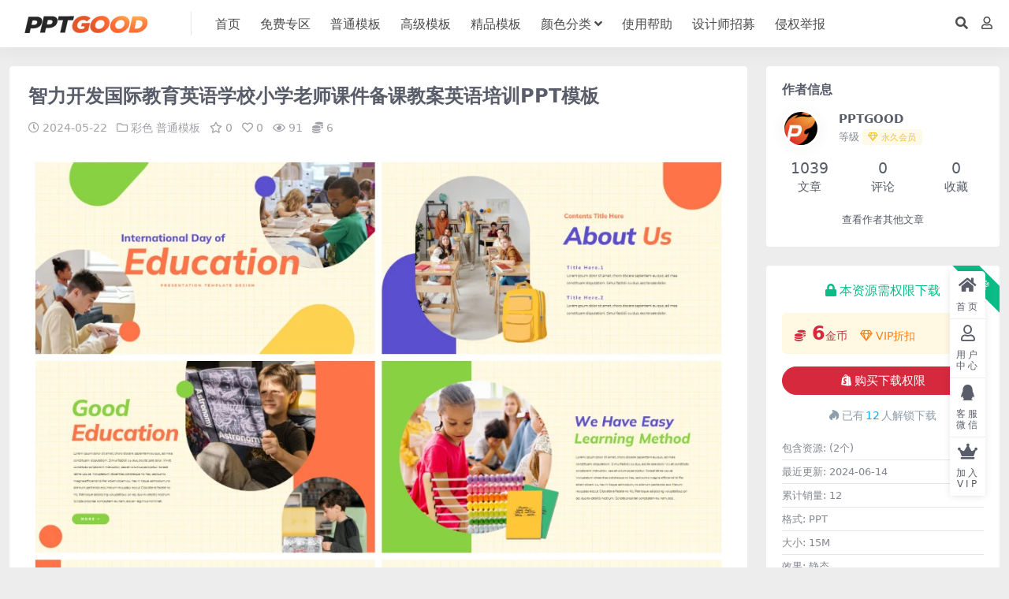

--- FILE ---
content_type: text/html; charset=UTF-8
request_url: https://www.pptgood.com/%E6%99%BA%E5%8A%9B%E5%BC%80%E5%8F%91%E5%9B%BD%E9%99%85%E6%95%99%E8%82%B2%E8%8B%B1%E8%AF%AD%E5%AD%A6%E6%A0%A1%E5%B0%8F%E5%AD%A6%E8%80%81%E5%B8%88%E8%AF%BE%E4%BB%B6%E5%A4%87%E8%AF%BE%E6%95%99%E6%A1%88/
body_size: 9648
content:
<!DOCTYPE html>
<html lang="zh-CN" data-bs-theme="light">
<head>
	<meta http-equiv="Content-Type" content="text/html; charset=UTF-8">
	<meta name="viewport" content="width=device-width, initial-scale=1, minimum-scale=1, maximum-scale=1">
	<link rel="profile" href="https://gmpg.org/xfn/11">
	<title>智力开发国际教育英语学校小学老师课件备课教案英语培训PPT模板-PPTGOOD原创PPT模板</title>
<meta name='robots' content='max-image-preview:large' />
<meta name="keywords" content="彩色,普通模板,">
<link href="https://www.pptgood.com/wp-content/uploads/2024/03/64X64.png" rel="icon">
<link rel='stylesheet' id='csf-fa5-css' href='https://www.pptgood.com/wp-content/themes/ripro-v5/assets/css/font-awesome/css/all.min.css?ver=5.15.4' media='all' />
<link rel='stylesheet' id='csf-fa5-v4-shims-css' href='https://www.pptgood.com/wp-content/themes/ripro-v5/assets/css/font-awesome/css/v4-shims.min.css?ver=5.15.4' media='all' />
<link rel='stylesheet' id='main-css' href='https://www.pptgood.com/wp-content/themes/ripro-v5/assets/css/main.min.css?ver=7.0' media='all' />
<script src="https://www.pptgood.com/wp-content/themes/ripro-v5/assets/js/jquery.min.js?ver=3.6.0" id="jquery-js"></script>
<link rel="canonical" href="https://www.pptgood.com/%e6%99%ba%e5%8a%9b%e5%bc%80%e5%8f%91%e5%9b%bd%e9%99%85%e6%95%99%e8%82%b2%e8%8b%b1%e8%af%ad%e5%ad%a6%e6%a0%a1%e5%b0%8f%e5%ad%a6%e8%80%81%e5%b8%88%e8%af%be%e4%bb%b6%e5%a4%87%e8%af%be%e6%95%99%e6%a1%88/" />
<link rel='shortlink' href='https://www.pptgood.com/?p=6528' />
<style type="text/css">
@media (min-width: 1200px){ .container-xl, .container-lg, .container-md, .container-sm, .container { max-width: 1440px; } }body{background-color: #ededed;}
.site-header{background-color:#ffffff;}
.navbar .nav-list .sub-menu:before{border-bottom-color:;}

</style><style type="text/css">.heading{width:6金币;}.heading{width:1.N折;}.heading{width:12个;}</style><link rel="icon" href="https://www.pptgood.com/wp-content/uploads/2024/04/512.jpg" sizes="32x32" />
<link rel="icon" href="https://www.pptgood.com/wp-content/uploads/2024/04/512.jpg" sizes="192x192" />
<link rel="apple-touch-icon" href="https://www.pptgood.com/wp-content/uploads/2024/04/512.jpg" />
<meta name="msapplication-TileImage" content="https://www.pptgood.com/wp-content/uploads/2024/04/512.jpg" />
</head>

<body class="post-template-default single single-post postid-6528 single-format-standard">


<header class="site-header">

    <div class="container"> <!-- container-fluid px-lg-5 -->
	    <div class="navbar">
	      <!-- logo -->
	      <div class="logo-wrapper">
<a rel="nofollow noopener noreferrer" href="https://www.pptgood.com/"><img class="logo regular" data-light="https://www.pptgood.com/wp-content/uploads/2024/03/logo-1-3.png" data-dark="https://www.pptgood.com/wp-content/themes/ripro-v5/assets/img/logo-dark.png" src="https://www.pptgood.com/wp-content/uploads/2024/03/logo-1-3.png" alt="PPTGOOD原创PPT模板"></a></div>

	      <div class="sep"></div>
	      
	      <nav class="main-menu d-none d-lg-block">
	        <ul id="header-navbar" class="nav-list"><li class="menu-item"><a href="https://www.pptgood.com/">首页</a></li>
<li class="menu-item"><a href="https://www.pptgood.com/category/%e5%85%8d%e8%b4%b9%e4%b8%93%e5%8c%ba/">免费专区</a></li>
<li class="menu-item"><a href="https://www.pptgood.com/category/%e6%99%ae%e9%80%9a%e6%a8%a1%e6%9d%bf/">普通模板</a></li>
<li class="menu-item"><a href="https://www.pptgood.com/category/%e9%ab%98%e7%ba%a7%e6%a8%a1%e6%9d%bf/">高级模板</a></li>
<li class="menu-item"><a href="https://www.pptgood.com/category/vip%e6%a8%a1%e6%9d%bf/">精品模板</a></li>
<li class="menu-item menu-item-has-children"><a href="https://www.pptgood.com/category/%e9%a2%9c%e8%89%b2/">颜色分类</a>
<ul class="sub-menu">
	<li class="menu-item"><a href="https://www.pptgood.com/category/%e7%ba%a2%e8%89%b2/">红色</a></li>
	<li class="menu-item"><a href="https://www.pptgood.com/category/%e8%93%9d%e8%89%b2/">蓝色</a></li>
	<li class="menu-item"><a href="https://www.pptgood.com/category/%e9%bb%84%e8%89%b2-%e6%a9%99%e8%89%b2/">黄色/橙色</a></li>
	<li class="menu-item"><a href="https://www.pptgood.com/category/%e7%bb%bf%e8%89%b2/">绿色</a></li>
	<li class="menu-item"><a href="https://www.pptgood.com/category/%e8%a4%90%e8%89%b2/">褐色</a></li>
	<li class="menu-item"><a href="https://www.pptgood.com/category/%e7%b4%ab%e8%89%b2/">紫色</a></li>
	<li class="menu-item"><a href="https://www.pptgood.com/category/%e9%bb%91%e7%99%bd/">黑白</a></li>
</ul>
</li>
<li class="menu-item"><a href="https://www.pptgood.com/category/%e4%bd%bf%e7%94%a8%e5%b8%ae%e5%8a%a9/">使用帮助</a></li>
<li class="menu-item"><a href="https://www.pptgood.com/joinus/">设计师招募</a></li>
<li class="menu-item"><a href="https://www.pptgood.com/original/">侵权举报</a></li>
</ul>	      </nav>
	      
	      <div class="actions">
	        


	<span class="action-btn toggle-search" rel="nofollow noopener noreferrer" title="站内搜索"><i class="fas fa-search"></i></span>




	<a class="action-btn login-btn btn-sm btn" rel="nofollow noopener noreferrer" href="https://www.pptgood.com/login?redirect_to=https%3A%2F%2Fwww.pptgood.com%2F%25E6%2599%25BA%25E5%258A%259B%25E5%25BC%2580%25E5%258F%2591%25E5%259B%25BD%25E9%2599%2585%25E6%2595%2599%25E8%2582%25B2%25E8%258B%25B1%25E8%25AF%25AD%25E5%25AD%25A6%25E6%25A0%25A1%25E5%25B0%258F%25E5%25AD%25A6%25E8%2580%2581%25E5%25B8%2588%25E8%25AF%25BE%25E4%25BB%25B6%25E5%25A4%2587%25E8%25AF%25BE%25E6%2595%2599%25E6%25A1%2588%2F"><i class="far fa-user me-1"></i></a>


	        <div class="burger d-flex d-lg-none"><i class="fas fa-bars"></i></div>
	      </div>

	      	      <div class="navbar-search">
<div class="search-form">
    <form method="get" action="https://www.pptgood.com/">
                    <div class="search-select">
                <select  name='cat' id='cat-search-select-8' class='form-select'>
	<option value=''>全站</option>
	<option class="level-0" value="58">高级模板</option>
	<option class="level-0" value="57">使用帮助</option>
	<option class="level-0" value="56">设计师招募</option>
	<option class="level-0" value="55">彩色</option>
	<option class="level-0" value="50">紫色</option>
	<option class="level-0" value="49">褐色</option>
	<option class="level-0" value="48">绿色</option>
	<option class="level-0" value="47">蓝色</option>
	<option class="level-0" value="46">黑白</option>
	<option class="level-0" value="45">黄色/橙色</option>
	<option class="level-0" value="44">红色</option>
	<option class="level-0" value="43">简约极简</option>
	<option class="level-0" value="42">麦肯锡风格</option>
	<option class="level-0" value="41">3D立体</option>
	<option class="level-0" value="34">颜色分类</option>
	<option class="level-0" value="31">普通模板</option>
	<option class="level-0" value="22">精品模板</option>
	<option class="level-0" value="4">免费专区</option>
	<option class="level-0" value="3">逻辑图表</option>
</select>
            </div>
        
        <div class="search-fields">
          <input type="text" class="" placeholder="输入关键词 回车..." autocomplete="off" value="" name="s" required="required">
          <button title="点击搜索" type="submit"><i class="fas fa-search"></i></button>
      </div>
  </form>
</div>
</div>
		  	      
	    </div>
    </div>

</header>

<div class="header-gap"></div>


<!-- **************** MAIN CONTENT START **************** -->
<main>
	




<div class="container mt-2 mt-sm-4">
	<div class="row g-2 g-md-3 g-lg-4">

		<div class="content-wrapper col-md-12 col-lg-9" data-sticky-content>
			<div class="card">

									<div class="article-header">
						<h1 class="post-title mb-2 mb-lg-3">智力开发国际教育英语学校小学老师课件备课教案英语培训PPT模板</h1>						<div class="article-meta">
								<span class="meta-date"><i class="far fa-clock me-1"></i>2024-05-22</span>

	<span class="meta-cat-dot"><i class="far fa-folder me-1"></i><a href="https://www.pptgood.com/category/%e5%bd%a9%e8%89%b2/">彩色</a> <a href="https://www.pptgood.com/category/%e6%99%ae%e9%80%9a%e6%a8%a1%e6%9d%bf/">普通模板</a></span>

	<span class="meta-fav d-none d-md-inline-block"><i class="far fa-star me-1"></i>0</span>

	<span class="meta-likes d-none d-md-inline-block"><i class="far fa-heart me-1"></i>0</span>

	<span class="meta-views"><i class="far fa-eye me-1"></i>91</span>


	<span class="meta-price"><i class="fas fa-coins me-1"></i>6</span>

	<span class="meta-edit"></span></span>
						</div>
					</div>
								
				
<article class="post-content post-6528 post type-post status-publish format-standard has-post-thumbnail hentry category-55 category-31" >
	<p><img fetchpriority="high" decoding="async" class="alignnone size-medium" src="https://img.alicdn.com/imgextra/i2/190514/O1CN01quxlvS1FfSXK4Qm4L_!!190514.jpg" width="1000" height="5122" /></p>

	<div class="entry-copyright">
	<i class="fas fa-info-circle me-1"></i>声明：本站所有文章，如无特殊说明或标注，均为本站原创发布。任何个人或组织，在未征得本站同意时，禁止复制、盗用、采集、发布本站内容到任何网站、书籍等各类媒体平台。如若本站内容侵犯了原著者的合法权益，可联系我们进行处理。</div>
</article>




<div class="entry-social">

	<div class="row mt-2 mt-lg-3">
		
		<div class="col">
						<a class="share-author" href="https://www.pptgood.com/author/6822908abbfd46a7/">
				<div class="avatar me-1"><img class="avatar-img rounded-circle border border-white border-3 shadow" src="//www.pptgood.com/wp-content/uploads/1234/01/avatar-afaacae6fc111233.png" alt="">
				</div>PPTGOOD            </a>
            		</div>

		<div class="col-auto">
			
						<a class="btn btn-sm btn-info-soft post-share-btn" href="javascript:void(0);"><i class="fas fa-share-alt me-1"></i>分享</a>
			
						<a class="btn btn-sm btn-success-soft post-fav-btn" href="javascript:void(0);" data-is="1"><i class="far fa-star me-1"></i></i>收藏</a>
			
						<a class="btn btn-sm btn-danger-soft post-like-btn" href="javascript:void(0);" data-text="已点赞"><i class="far fa-heart me-1"></i>点赞(<span class="count">0</span>)</a>
			
		</div>
	</div>

</div>
			</div>
			
			

<div class="entry-navigation">
    <div class="row g-3">
                <div class="col-lg-6 col-12">
            <a class="entry-page-prev" href="https://www.pptgood.com/%e5%b7%a5%e4%bd%9c%e5%8c%ba%e5%8a%9e%e5%85%ac%e5%ae%a4%e4%bc%9a%e8%ae%ae%e6%88%bf%e9%97%b4%e5%88%9b%e4%b8%9a%e6%96%b9%e6%a1%88%e5%9b%a2%e4%bd%93%e5%9b%a2%e9%98%9f%e5%bc%80%e4%bc%9a%e5%86%b3%e7%ad%96/" title="工作区办公室会议房间创业方案团体团队开会决策商议策略动态PPT">
                <div class="entry-page-icon"><i class="fas fa-arrow-left"></i></div>
                <div class="entry-page-info">
                    <span class="d-block rnav">上一篇</span>
                    <div class="title">工作区办公室会议房间创业方案团体团队开会决策商议策略动态PPT</div>
                </div>
            </a>
        </div>
                        <div class="col-lg-6 col-12">
            <a class="entry-page-next" href="https://www.pptgood.com/%e6%88%90%e5%91%98%e9%a2%86%e5%af%bc%e4%bc%99%e4%bc%b4%e5%90%88%e4%bc%99%e9%a1%be%e9%97%ae%e8%91%a3%e4%ba%8b%e7%ae%a1%e7%90%86%e5%9b%a2%e4%bd%93%e4%b8%9a%e5%8a%a1%e5%9b%a2%e9%98%9f%e5%90%88%e4%bd%9c/" title="成员领导伙伴合伙顾问董事管理团体业务团队合作公司简介PPT模板">
                <div class="entry-page-info">
                    <span class="d-block rnav">下一篇</span>
                    <div class="title">成员领导伙伴合伙顾问董事管理团体业务团队合作公司简介PPT模板</div>
                </div>
                <div class="entry-page-icon"><i class="fas fa-arrow-right"></i></div>
            </a>
        </div>
            </div>
</div>			
			
<div class="related-posts">
   <h2 class="related-posts-title"><i class="fab fa-hive me-1"></i>相关文章</h2>
   <div class="row g-2 g-md-3 row-cols-2 row-cols-md-3 row-cols-lg-4">
    

	<div class="col">
		<article class="post-item item-grid">

			<div class="tips-badge position-absolute top-0 start-0 z-1 m-2">
							</div>

			<div class="entry-media ratio ratio-1x1">
				<a target="_blank" class="media-img lazy bg-cover bg-center" href="https://www.pptgood.com/%e8%90%a5%e9%94%80%e8%ae%a1%e5%88%92%e7%ad%96%e7%95%a5%e8%90%a5%e9%94%80%e8%ae%a1%e5%88%92%e6%88%98%e7%95%a5%e8%90%a5%e9%94%80%e5%b9%bb%e7%81%af%e7%89%87%e5%b9%bf%e5%91%8a%e7%ad%96%e7%95%a5%e5%93%81/" title="营销计划策略营销计划战略营销幻灯片广告策略品牌化战略PPT模板" data-bg="https://www.pptgood.com/wp-content/uploads/2025/10/啊1-恢复的-53.jpg">
									</a>
			</div>

			<div class="entry-wrapper">
									<div class="entry-cat-dot"><a href="https://www.pptgood.com/category/%e6%99%ae%e9%80%9a%e6%a8%a1%e6%9d%bf/">普通模板</a> <a href="https://www.pptgood.com/category/%e8%93%9d%e8%89%b2/">蓝色</a></div>
				
				<h2 class="entry-title">
					<a target="_blank" href="https://www.pptgood.com/%e8%90%a5%e9%94%80%e8%ae%a1%e5%88%92%e7%ad%96%e7%95%a5%e8%90%a5%e9%94%80%e8%ae%a1%e5%88%92%e6%88%98%e7%95%a5%e8%90%a5%e9%94%80%e5%b9%bb%e7%81%af%e7%89%87%e5%b9%bf%e5%91%8a%e7%ad%96%e7%95%a5%e5%93%81/" title="营销计划策略营销计划战略营销幻灯片广告策略品牌化战略PPT模板">营销计划策略营销计划战略营销幻灯片广告策略品牌化战略PPT模板</a>
				</h2>

									<div class="entry-desc"></div>
				
							</div>
		</article>
	</div>



	<div class="col">
		<article class="post-item item-grid">

			<div class="tips-badge position-absolute top-0 start-0 z-1 m-2">
							</div>

			<div class="entry-media ratio ratio-1x1">
				<a target="_blank" class="media-img lazy bg-cover bg-center" href="https://www.pptgood.com/%e6%97%b6%e5%b0%9a%e6%8a%bd%e8%b1%a1%e5%95%86%e4%b8%9a%e6%8a%a5%e5%91%8a%e7%ae%a1%e7%90%86%e5%9b%a2%e9%98%9f%e8%a1%a8%e7%8e%b0%e6%8f%90%e8%ae%ae%e4%bb%b7%e5%80%bc%e6%88%98%e7%95%a5%e6%8a%95%e8%b5%84/" title="时尚抽象商业报告管理团队表现提议价值战略投资多用途动态PPT" data-bg="https://www.pptgood.com/wp-content/uploads/2024/05/自动缩略图网站-1.jpg">
									</a>
			</div>

			<div class="entry-wrapper">
									<div class="entry-cat-dot"><a href="https://www.pptgood.com/category/%e6%99%ae%e9%80%9a%e6%a8%a1%e6%9d%bf/">普通模板</a> <a href="https://www.pptgood.com/category/%e7%bb%bf%e8%89%b2/">绿色</a></div>
				
				<h2 class="entry-title">
					<a target="_blank" href="https://www.pptgood.com/%e6%97%b6%e5%b0%9a%e6%8a%bd%e8%b1%a1%e5%95%86%e4%b8%9a%e6%8a%a5%e5%91%8a%e7%ae%a1%e7%90%86%e5%9b%a2%e9%98%9f%e8%a1%a8%e7%8e%b0%e6%8f%90%e8%ae%ae%e4%bb%b7%e5%80%bc%e6%88%98%e7%95%a5%e6%8a%95%e8%b5%84/" title="时尚抽象商业报告管理团队表现提议价值战略投资多用途动态PPT">时尚抽象商业报告管理团队表现提议价值战略投资多用途动态PPT</a>
				</h2>

									<div class="entry-desc"></div>
				
							</div>
		</article>
	</div>



	<div class="col">
		<article class="post-item item-grid">

			<div class="tips-badge position-absolute top-0 start-0 z-1 m-2">
							</div>

			<div class="entry-media ratio ratio-1x1">
				<a target="_blank" class="media-img lazy bg-cover bg-center" href="https://www.pptgood.com/%e6%ac%a7%e7%be%8e%e7%ae%80%e7%ba%a6%e9%a3%8e%e8%b0%b7%e6%ad%8c%e9%a3%8e%e6%a0%bc%e6%b5%8f%e8%a7%88%e5%99%a8%e6%90%9c%e7%b4%a2%e6%a0%8f%e7%bd%91%e9%a1%b5%e5%b8%83%e5%b1%80ui%e7%bb%84%e4%bb%b6%e9%a1%b9/" title="欧美简约风谷歌风格浏览器搜索栏网页布局UI组件项目投资PPT模板" data-bg="https://www.pptgood.com/wp-content/uploads/2024/06/自动缩略图网站-86.jpg">
									</a>
			</div>

			<div class="entry-wrapper">
									<div class="entry-cat-dot"><a href="https://www.pptgood.com/category/%e6%99%ae%e9%80%9a%e6%a8%a1%e6%9d%bf/">普通模板</a> <a href="https://www.pptgood.com/category/%e8%93%9d%e8%89%b2/">蓝色</a></div>
				
				<h2 class="entry-title">
					<a target="_blank" href="https://www.pptgood.com/%e6%ac%a7%e7%be%8e%e7%ae%80%e7%ba%a6%e9%a3%8e%e8%b0%b7%e6%ad%8c%e9%a3%8e%e6%a0%bc%e6%b5%8f%e8%a7%88%e5%99%a8%e6%90%9c%e7%b4%a2%e6%a0%8f%e7%bd%91%e9%a1%b5%e5%b8%83%e5%b1%80ui%e7%bb%84%e4%bb%b6%e9%a1%b9/" title="欧美简约风谷歌风格浏览器搜索栏网页布局UI组件项目投资PPT模板">欧美简约风谷歌风格浏览器搜索栏网页布局UI组件项目投资PPT模板</a>
				</h2>

									<div class="entry-desc"></div>
				
							</div>
		</article>
	</div>



	<div class="col">
		<article class="post-item item-grid">

			<div class="tips-badge position-absolute top-0 start-0 z-1 m-2">
							</div>

			<div class="entry-media ratio ratio-1x1">
				<a target="_blank" class="media-img lazy bg-cover bg-center" href="https://www.pptgood.com/%e4%ba%92%e8%81%94%e7%bd%91%e7%a7%91%e6%8a%80%e6%9c%aa%e6%9d%a5nft%e6%95%b0%e5%ad%97%e8%97%8f%e5%93%81%e7%94%b5%e5%ad%90%e6%95%b0%e5%ad%97%e8%89%ba%e6%9c%af%e9%a1%b9%e7%9b%ae%e4%bb%8b%e7%bb%8d/" title="互联网科技未来NFT数字藏品电子数字艺术项目介绍简介说明PPT模板" data-bg="https://www.pptgood.com/wp-content/uploads/2024/06/自动缩略图网站-14.jpg">
									</a>
			</div>

			<div class="entry-wrapper">
									<div class="entry-cat-dot"><a href="https://www.pptgood.com/category/%e6%99%ae%e9%80%9a%e6%a8%a1%e6%9d%bf/">普通模板</a> <a href="https://www.pptgood.com/category/%e7%b4%ab%e8%89%b2/">紫色</a></div>
				
				<h2 class="entry-title">
					<a target="_blank" href="https://www.pptgood.com/%e4%ba%92%e8%81%94%e7%bd%91%e7%a7%91%e6%8a%80%e6%9c%aa%e6%9d%a5nft%e6%95%b0%e5%ad%97%e8%97%8f%e5%93%81%e7%94%b5%e5%ad%90%e6%95%b0%e5%ad%97%e8%89%ba%e6%9c%af%e9%a1%b9%e7%9b%ae%e4%bb%8b%e7%bb%8d/" title="互联网科技未来NFT数字藏品电子数字艺术项目介绍简介说明PPT模板">互联网科技未来NFT数字藏品电子数字艺术项目介绍简介说明PPT模板</a>
				</h2>

									<div class="entry-desc"></div>
				
							</div>
		</article>
	</div>

    </div>
</div>

			
		</div>

		<div class="sidebar-wrapper col-md-12 col-lg-3 h-100" data-sticky>
			<div class="sidebar">
				<div id="ri_sidebar_author_widget-5" class="widget sidebar-author-info">

<h5 class="widget-title">作者信息</h5>



<div class="author-header">
  <div class="row align-items-center">
    <div class="col-auto">
      <!-- Avatar -->
      <div class="avatar">
        <img class="lazy avatar-img rounded-circle border border-white border-3 shadow" data-src="//www.pptgood.com/wp-content/uploads/1234/01/avatar-afaacae6fc111233.png">
      </div>

    </div>
    <div class="col">
      <span class="d-block h6 fw-bold mb-1">PPTGOOD</span>
      <small class="d-block text-muted">等级<span title="9999-09-09到期" class="badge bg-warning text-warning bg-opacity-10 ms-1 mb-0"><i class="far fa-gem me-1"></i>永久会员</span></small>
    </div>
  </div>
</div>

<div class="author-body">
  <div class="row">
    <div class="col-4 text-center">
      <span class="h5 mb-0">1039</span>
      <span class="d-block text-sm">文章</span>
    </div>
    <div class="col-4 text-center">
      <span class="h5 mb-0">0</span>
      <span class="d-block text-sm"></i>评论</span>
    </div>
    <div class="col-4 text-center">
      <span class="h5 mb-0">0</span>
      <span class="d-block text-sm">收藏</span>
    </div>
  </div>
</div>

<div class="author-footer">
  <div class="text-center">
    <a href="https://www.pptgood.com/author/6822908abbfd46a7/" class="btn btn-sm px-0 btn-link">查看作者其他文章</a>
  </div>
</div></div><div id="ri_post_pay_widget-2" class="widget post-buy-widget">

<div class="ri-down-warp" data-resize="bottom">
    <span class="down-msg">下载</span>
            <div class="down-buy-warp">
                    <div class="buy-title"><i class="fas fa-lock me-1"></i></i>本资源需权限下载</div>

            <div class="buy-desc">
                
                <div class="prices-desc">

                    <div class="prices-default">
                        <i class="fas fas fa-coins me-1"></i>
                        <span>6</span>金币                    </div>

                    <div class="prices-rate">

                        
                        <a href="https://www.pptgood.com/vip-prices" rel="nofollow noopener noreferrer" target="_blank"><i class="far fa-gem me-1"></i>VIP折扣</a>

                        <ul class="prices-info">
                        <li class="price-item no">普通用户: <span><i class="fas fas fa-coins me-1"></i>6金币</span></li><li class="price-item vip">一年会员: <span><i class="fas fas fa-coins me-1"></i>6金币</span></li><li class="price-item boosvip">永久会员: <span>免费</span></li>                        </ul>
                    </div> 


                </div> 
            </div>


            <div class="buy-btns">
              <button class="btn btn-danger w-100 rounded-pill js-pay-action" data-id="6528" data-type="1" data-info=""><i class="fab fa-shopify me-1"></i>购买下载权限</button>
            </div>


            <div class="buy-count"><i class="fab fa-hotjar me-1"></i>已有<span>12</span>人解锁下载</div>        
        </div>

    

    <div class="down-buy-info">

        
        
                    <ul class="list-group list-group-flush mt-3">
                            <li class="small text-muted list-group-item bg-white"><span>包含资源: </span> <span>(2个)</span></li>
                            <li class="small text-muted list-group-item bg-white"><span>最近更新: </span> <span>2024-06-14</span></li>
                            <li class="small text-muted list-group-item bg-white"><span>累计销量: </span> <span>12</span></li>
                            <li class="small text-muted list-group-item bg-white"><span>格式: </span> <span>PPT</span></li>
                            <li class="small text-muted list-group-item bg-white"><span>大小: </span> <span>15M</span></li>
                            <li class="small text-muted list-group-item bg-white"><span>效果: </span> <span>静态</span></li>
                            <li class="small text-muted list-group-item bg-white"><span>页码: </span> <span>35</span></li>
                        </ul>
        
                <p class="text-muted mb-0 mt-3 small">下载遇到问题？可联系客服或反馈</p>
            </div> 

</div>



</div><div id="ri_sidebar_posts_widget-2" class="widget sidebar-posts-list">
<h5 class="widget-title">文章展示</h5>

<div class="row g-3 row-cols-1">
  
    <div class="col">
      <article class="post-item item-list">

        <div class="entry-media ratio ratio-3x2 col-auto">
          <a target="_blank" class="media-img lazy" href="https://www.pptgood.com/%e9%9f%b3%e4%b9%90%e7%8e%b0%e5%9c%ba%e9%85%92%e5%90%a7dj%e6%b4%be%e5%af%b9%e8%ae%be%e5%a4%87%e4%bf%b1%e4%b9%90%e9%83%a8%e8%88%9e%e5%8f%b0%e5%a4%9c%e7%94%9f%e6%b4%bb%e9%9f%b3%e4%b9%90%e4%bc%9a%e5%ba%86/" title="音乐现场酒吧DJ派对设备俱乐部舞台夜生活音乐会庆典节日PPT模板" data-bg="https://www.pptgood.com/wp-content/uploads/2025/10/啊1-恢复的-恢复的-77.jpg"></a>
        </div>

        <div class="entry-wrapper">
          <div class="entry-body">
            <h2 class="entry-title">
              <a target="_blank" href="https://www.pptgood.com/%e9%9f%b3%e4%b9%90%e7%8e%b0%e5%9c%ba%e9%85%92%e5%90%a7dj%e6%b4%be%e5%af%b9%e8%ae%be%e5%a4%87%e4%bf%b1%e4%b9%90%e9%83%a8%e8%88%9e%e5%8f%b0%e5%a4%9c%e7%94%9f%e6%b4%bb%e9%9f%b3%e4%b9%90%e4%bc%9a%e5%ba%86/" title="音乐现场酒吧DJ派对设备俱乐部舞台夜生活音乐会庆典节日PPT模板">音乐现场酒吧DJ派对设备俱乐部舞台夜生活音乐会庆典节日PPT模板</a>
            </h2>
          </div>
        </div>

      </article>
    </div>

  
    <div class="col">
      <article class="post-item item-list">

        <div class="entry-media ratio ratio-3x2 col-auto">
          <a target="_blank" class="media-img lazy" href="https://www.pptgood.com/%e5%85%83%e5%ae%87%e5%ae%99%e8%99%9a%e6%8b%9f%e7%8e%b0%e5%ae%9evr%e6%a8%a1%e6%8b%9f%e4%ba%ba%e5%b7%a5%e6%99%ba%e8%83%bd%e4%ba%92%e8%81%94%e7%bd%91%e7%a7%91%e6%8a%80%e4%bf%a1%e6%81%af%e6%8a%80%e6%9c%af/" title="元宇宙虚拟现实VR模拟人工智能互联网科技信息技术PPT模板" data-bg="https://www.pptgood.com/wp-content/uploads/2025/10/啊1-恢复的-恢复的-76.jpg"></a>
        </div>

        <div class="entry-wrapper">
          <div class="entry-body">
            <h2 class="entry-title">
              <a target="_blank" href="https://www.pptgood.com/%e5%85%83%e5%ae%87%e5%ae%99%e8%99%9a%e6%8b%9f%e7%8e%b0%e5%ae%9evr%e6%a8%a1%e6%8b%9f%e4%ba%ba%e5%b7%a5%e6%99%ba%e8%83%bd%e4%ba%92%e8%81%94%e7%bd%91%e7%a7%91%e6%8a%80%e4%bf%a1%e6%81%af%e6%8a%80%e6%9c%af/" title="元宇宙虚拟现实VR模拟人工智能互联网科技信息技术PPT模板">元宇宙虚拟现实VR模拟人工智能互联网科技信息技术PPT模板</a>
            </h2>
          </div>
        </div>

      </article>
    </div>

  
    <div class="col">
      <article class="post-item item-list">

        <div class="entry-media ratio ratio-3x2 col-auto">
          <a target="_blank" class="media-img lazy" href="https://www.pptgood.com/%e4%b8%87%e5%9c%a3%e8%8a%82%e5%8d%97%e7%93%9c%e5%a4%b4%e6%80%aa%e5%bc%82%e5%a5%b3%e5%b7%ab%e6%84%9f%e6%81%a9%e8%8a%82%e8%9d%99%e8%9d%a0%e5%9f%8e%e5%a0%a1%e5%81%87%e6%97%a5%e9%9d%a2%e5%85%b7%e7%b3%96/" title="万圣节南瓜头怪异女巫感恩节蝙蝠城堡假日面具糖果恶作剧PPT模板" data-bg="https://www.pptgood.com/wp-content/uploads/2025/10/啊1-恢复的-恢复的-75.jpg"></a>
        </div>

        <div class="entry-wrapper">
          <div class="entry-body">
            <h2 class="entry-title">
              <a target="_blank" href="https://www.pptgood.com/%e4%b8%87%e5%9c%a3%e8%8a%82%e5%8d%97%e7%93%9c%e5%a4%b4%e6%80%aa%e5%bc%82%e5%a5%b3%e5%b7%ab%e6%84%9f%e6%81%a9%e8%8a%82%e8%9d%99%e8%9d%a0%e5%9f%8e%e5%a0%a1%e5%81%87%e6%97%a5%e9%9d%a2%e5%85%b7%e7%b3%96/" title="万圣节南瓜头怪异女巫感恩节蝙蝠城堡假日面具糖果恶作剧PPT模板">万圣节南瓜头怪异女巫感恩节蝙蝠城堡假日面具糖果恶作剧PPT模板</a>
            </h2>
          </div>
        </div>

      </article>
    </div>

  
    <div class="col">
      <article class="post-item item-list">

        <div class="entry-media ratio ratio-3x2 col-auto">
          <a target="_blank" class="media-img lazy" href="https://www.pptgood.com/%e8%a1%97%e5%a4%b4%e6%b6%82%e9%b8%a6%e8%a1%97%e5%a4%b4%e8%89%ba%e6%9c%af%e6%b2%b9%e6%bc%86%e5%96%b7%e6%bc%86%e6%b6%82%e9%b8%a6%e5%a2%99%e5%a2%99%e9%9d%a2%e8%89%ba%e6%9c%af%e8%89%b2%e5%bd%a9%e5%88%9b/" title="街头涂鸦街头艺术油漆喷漆涂鸦墙墙面艺术色彩创造图案PPT模板" data-bg="https://www.pptgood.com/wp-content/uploads/2025/10/啊1-恢复的-恢复的-74.jpg"></a>
        </div>

        <div class="entry-wrapper">
          <div class="entry-body">
            <h2 class="entry-title">
              <a target="_blank" href="https://www.pptgood.com/%e8%a1%97%e5%a4%b4%e6%b6%82%e9%b8%a6%e8%a1%97%e5%a4%b4%e8%89%ba%e6%9c%af%e6%b2%b9%e6%bc%86%e5%96%b7%e6%bc%86%e6%b6%82%e9%b8%a6%e5%a2%99%e5%a2%99%e9%9d%a2%e8%89%ba%e6%9c%af%e8%89%b2%e5%bd%a9%e5%88%9b/" title="街头涂鸦街头艺术油漆喷漆涂鸦墙墙面艺术色彩创造图案PPT模板">街头涂鸦街头艺术油漆喷漆涂鸦墙墙面艺术色彩创造图案PPT模板</a>
            </h2>
          </div>
        </div>

      </article>
    </div>

  
    <div class="col">
      <article class="post-item item-list">

        <div class="entry-media ratio ratio-3x2 col-auto">
          <a target="_blank" class="media-img lazy" href="https://www.pptgood.com/%e8%90%a8%e5%85%8b%e6%96%af%e9%9f%b3%e4%b9%90%e8%8a%82livehouse%e9%85%92%e5%90%a7%e4%b9%90%e9%98%9f%e8%88%9e%e8%b9%88%e7%88%b5%e5%a3%ab%e7%ae%a1%e5%bc%a6%e4%b9%90%e9%92%a2%e7%90%b4%e5%89%a7%e9%99%a2pp/" title="萨克斯音乐节LIVEHOUSE酒吧乐队舞蹈爵士管弦乐钢琴剧院PPT模板" data-bg="https://www.pptgood.com/wp-content/uploads/2025/10/啊1-恢复的-恢复的-73.jpg"></a>
        </div>

        <div class="entry-wrapper">
          <div class="entry-body">
            <h2 class="entry-title">
              <a target="_blank" href="https://www.pptgood.com/%e8%90%a8%e5%85%8b%e6%96%af%e9%9f%b3%e4%b9%90%e8%8a%82livehouse%e9%85%92%e5%90%a7%e4%b9%90%e9%98%9f%e8%88%9e%e8%b9%88%e7%88%b5%e5%a3%ab%e7%ae%a1%e5%bc%a6%e4%b9%90%e9%92%a2%e7%90%b4%e5%89%a7%e9%99%a2pp/" title="萨克斯音乐节LIVEHOUSE酒吧乐队舞蹈爵士管弦乐钢琴剧院PPT模板">萨克斯音乐节LIVEHOUSE酒吧乐队舞蹈爵士管弦乐钢琴剧院PPT模板</a>
            </h2>
          </div>
        </div>

      </article>
    </div>

  
    <div class="col">
      <article class="post-item item-list">

        <div class="entry-media ratio ratio-3x2 col-auto">
          <a target="_blank" class="media-img lazy" href="https://www.pptgood.com/%e8%9d%b4%e8%9d%b6%e6%98%86%e8%99%ab%e7%bf%85%e8%86%80%e9%b3%9e%e7%bf%85%e7%9b%ae%e8%8a%b1%e6%9c%b5%e9%b2%9c%e8%8a%b1%e6%88%b7%e5%a4%96%e6%a4%8d%e7%89%a9%e6%8e%88%e7%b2%89%e5%a4%a7%e8%87%aa%e7%84%b6/" title="蝴蝶昆虫翅膀鳞翅目花朵鲜花户外植物授粉大自然生物PPT模板" data-bg="https://www.pptgood.com/wp-content/uploads/2025/10/啊1-恢复的-恢复的-72.jpg"></a>
        </div>

        <div class="entry-wrapper">
          <div class="entry-body">
            <h2 class="entry-title">
              <a target="_blank" href="https://www.pptgood.com/%e8%9d%b4%e8%9d%b6%e6%98%86%e8%99%ab%e7%bf%85%e8%86%80%e9%b3%9e%e7%bf%85%e7%9b%ae%e8%8a%b1%e6%9c%b5%e9%b2%9c%e8%8a%b1%e6%88%b7%e5%a4%96%e6%a4%8d%e7%89%a9%e6%8e%88%e7%b2%89%e5%a4%a7%e8%87%aa%e7%84%b6/" title="蝴蝶昆虫翅膀鳞翅目花朵鲜花户外植物授粉大自然生物PPT模板">蝴蝶昆虫翅膀鳞翅目花朵鲜花户外植物授粉大自然生物PPT模板</a>
            </h2>
          </div>
        </div>

      </article>
    </div>

  </div>

</div><div id="ri_sidebar_ranking_widget-5" class="widget sidebar-ranking-list">
<h5 class="widget-title">排行榜展示</h5>

<div class="row g-3 row-cols-1">
        <div class="col">
        <article class="ranking-item">
          <span class="ranking-num badge bg-primary bg-opacity-50">1</span>
          <h3 class="ranking-title">
            <a target="_blank" href="https://www.pptgood.com/%e9%9f%b3%e4%b9%90%e7%8e%b0%e5%9c%ba%e9%85%92%e5%90%a7dj%e6%b4%be%e5%af%b9%e8%ae%be%e5%a4%87%e4%bf%b1%e4%b9%90%e9%83%a8%e8%88%9e%e5%8f%b0%e5%a4%9c%e7%94%9f%e6%b4%bb%e9%9f%b3%e4%b9%90%e4%bc%9a%e5%ba%86/" title="音乐现场酒吧DJ派对设备俱乐部舞台夜生活音乐会庆典节日PPT模板">音乐现场酒吧DJ派对设备俱乐部舞台夜生活音乐会庆典节日PPT模板</a>
          </h3>
        </article>
      </div>
          <div class="col">
        <article class="ranking-item">
          <span class="ranking-num badge bg-success bg-opacity-50">2</span>
          <h3 class="ranking-title">
            <a target="_blank" href="https://www.pptgood.com/%e5%85%83%e5%ae%87%e5%ae%99%e8%99%9a%e6%8b%9f%e7%8e%b0%e5%ae%9evr%e6%a8%a1%e6%8b%9f%e4%ba%ba%e5%b7%a5%e6%99%ba%e8%83%bd%e4%ba%92%e8%81%94%e7%bd%91%e7%a7%91%e6%8a%80%e4%bf%a1%e6%81%af%e6%8a%80%e6%9c%af/" title="元宇宙虚拟现实VR模拟人工智能互联网科技信息技术PPT模板">元宇宙虚拟现实VR模拟人工智能互联网科技信息技术PPT模板</a>
          </h3>
        </article>
      </div>
          <div class="col">
        <article class="ranking-item">
          <span class="ranking-num badge bg-warning bg-opacity-50">3</span>
          <h3 class="ranking-title">
            <a target="_blank" href="https://www.pptgood.com/%e4%b8%87%e5%9c%a3%e8%8a%82%e5%8d%97%e7%93%9c%e5%a4%b4%e6%80%aa%e5%bc%82%e5%a5%b3%e5%b7%ab%e6%84%9f%e6%81%a9%e8%8a%82%e8%9d%99%e8%9d%a0%e5%9f%8e%e5%a0%a1%e5%81%87%e6%97%a5%e9%9d%a2%e5%85%b7%e7%b3%96/" title="万圣节南瓜头怪异女巫感恩节蝙蝠城堡假日面具糖果恶作剧PPT模板">万圣节南瓜头怪异女巫感恩节蝙蝠城堡假日面具糖果恶作剧PPT模板</a>
          </h3>
        </article>
      </div>
          <div class="col">
        <article class="ranking-item">
          <span class="ranking-num badge bg-info bg-opacity-50">4</span>
          <h3 class="ranking-title">
            <a target="_blank" href="https://www.pptgood.com/%e8%a1%97%e5%a4%b4%e6%b6%82%e9%b8%a6%e8%a1%97%e5%a4%b4%e8%89%ba%e6%9c%af%e6%b2%b9%e6%bc%86%e5%96%b7%e6%bc%86%e6%b6%82%e9%b8%a6%e5%a2%99%e5%a2%99%e9%9d%a2%e8%89%ba%e6%9c%af%e8%89%b2%e5%bd%a9%e5%88%9b/" title="街头涂鸦街头艺术油漆喷漆涂鸦墙墙面艺术色彩创造图案PPT模板">街头涂鸦街头艺术油漆喷漆涂鸦墙墙面艺术色彩创造图案PPT模板</a>
          </h3>
        </article>
      </div>
          <div class="col">
        <article class="ranking-item">
          <span class="ranking-num badge bg-secondary bg-opacity-50">5</span>
          <h3 class="ranking-title">
            <a target="_blank" href="https://www.pptgood.com/%e8%90%a8%e5%85%8b%e6%96%af%e9%9f%b3%e4%b9%90%e8%8a%82livehouse%e9%85%92%e5%90%a7%e4%b9%90%e9%98%9f%e8%88%9e%e8%b9%88%e7%88%b5%e5%a3%ab%e7%ae%a1%e5%bc%a6%e4%b9%90%e9%92%a2%e7%90%b4%e5%89%a7%e9%99%a2pp/" title="萨克斯音乐节LIVEHOUSE酒吧乐队舞蹈爵士管弦乐钢琴剧院PPT模板">萨克斯音乐节LIVEHOUSE酒吧乐队舞蹈爵士管弦乐钢琴剧院PPT模板</a>
          </h3>
        </article>
      </div>
    </div>

</div><div id="tag_cloud-9" class="widget widget_tag_cloud"><h5 class="widget-title">快捷搜索</h5><div class="tagcloud"><a href="https://www.pptgood.com/tag/ppt/" class="tag-cloud-link tag-link-8 tag-link-position-1" style="font-size: 18.551724137931pt;" aria-label="PPT (101 项)">PPT</a>
<a href="https://www.pptgood.com/tag/%e4%b8%ad%e5%bc%8f/" class="tag-cloud-link tag-link-24 tag-link-position-2" style="font-size: 8pt;" aria-label="中式 (2 项)">中式</a>
<a href="https://www.pptgood.com/tag/%e5%85%8d%e8%b4%b9%e6%a8%a1%e6%9d%bf/" class="tag-cloud-link tag-link-61 tag-link-position-3" style="font-size: 14.758620689655pt;" aria-label="免费模板 (28 项)">免费模板</a>
<a href="https://www.pptgood.com/tag/%e5%8a%a8%e6%80%81/" class="tag-cloud-link tag-link-20 tag-link-position-4" style="font-size: 8pt;" aria-label="动态 (2 项)">动态</a>
<a href="https://www.pptgood.com/tag/%e5%8a%a8%e6%95%88/" class="tag-cloud-link tag-link-19 tag-link-position-5" style="font-size: 8pt;" aria-label="动效 (2 项)">动效</a>
<a href="https://www.pptgood.com/tag/%e5%9b%be%e5%bd%a2%e5%9b%be%e8%a1%a8/" class="tag-cloud-link tag-link-12 tag-link-position-6" style="font-size: 19.172413793103pt;" aria-label="图形图表 (124 项)">图形图表</a>
<a href="https://www.pptgood.com/tag/%e5%9c%b0%e5%9b%be/" class="tag-cloud-link tag-link-59 tag-link-position-7" style="font-size: 12.827586206897pt;" aria-label="地图 (14 项)">地图</a>
<a href="https://www.pptgood.com/tag/%e5%bd%a9%e8%89%b2/" class="tag-cloud-link tag-link-65 tag-link-position-8" style="font-size: 13.379310344828pt;" aria-label="彩色 (17 项)">彩色</a>
<a href="https://www.pptgood.com/tag/%e6%95%b0%e6%8d%ae%e5%9b%be%e8%a1%a8/" class="tag-cloud-link tag-link-28 tag-link-position-9" style="font-size: 16.068965517241pt;" aria-label="数据图表 (44 项)">数据图表</a>
<a href="https://www.pptgood.com/tag/%e6%99%ae%e9%80%9a%e6%a8%a1%e6%9d%bf/" class="tag-cloud-link tag-link-32 tag-link-position-10" style="font-size: 22pt;" aria-label="普通模板 (325 项)">普通模板</a>
<a href="https://www.pptgood.com/tag/%e6%a9%99%e8%89%b2/" class="tag-cloud-link tag-link-29 tag-link-position-11" style="font-size: 12.620689655172pt;" aria-label="橙色 (13 项)">橙色</a>
<a href="https://www.pptgood.com/tag/%e7%ab%8b%e4%bd%93%e5%9b%be%e8%a1%a8/" class="tag-cloud-link tag-link-25 tag-link-position-12" style="font-size: 14.206896551724pt;" aria-label="立体图表 (23 项)">立体图表</a>
<a href="https://www.pptgood.com/tag/%e7%b2%be%e5%93%81ppt/" class="tag-cloud-link tag-link-9 tag-link-position-13" style="font-size: 18.137931034483pt;" aria-label="精品PPT (89 项)">精品PPT</a>
<a href="https://www.pptgood.com/tag/%e7%b4%ab%e8%89%b2/" class="tag-cloud-link tag-link-26 tag-link-position-14" style="font-size: 14.413793103448pt;" aria-label="紫色 (25 项)">紫色</a>
<a href="https://www.pptgood.com/tag/%e7%ba%a2%e8%89%b2/" class="tag-cloud-link tag-link-16 tag-link-position-15" style="font-size: 16.758620689655pt;" aria-label="红色 (55 项)">红色</a>
<a href="https://www.pptgood.com/tag/%e7%bb%bf%e8%89%b2/" class="tag-cloud-link tag-link-14 tag-link-position-16" style="font-size: 17.724137931034pt;" aria-label="绿色 (77 项)">绿色</a>
<a href="https://www.pptgood.com/tag/%e8%93%9d%e8%89%b2/" class="tag-cloud-link tag-link-13 tag-link-position-17" style="font-size: 20.137931034483pt;" aria-label="蓝色 (174 项)">蓝色</a>
<a href="https://www.pptgood.com/tag/%e8%a4%90%e8%89%b2/" class="tag-cloud-link tag-link-64 tag-link-position-18" style="font-size: 11.862068965517pt;" aria-label="褐色 (10 项)">褐色</a>
<a href="https://www.pptgood.com/tag/%e9%ab%98%e7%ba%a7%e6%84%9f/" class="tag-cloud-link tag-link-10 tag-link-position-19" style="font-size: 18.137931034483pt;" aria-label="高级感 (88 项)">高级感</a>
<a href="https://www.pptgood.com/tag/%e9%ab%98%e7%ba%a7%e6%a8%a1%e6%9d%bf/" class="tag-cloud-link tag-link-60 tag-link-position-20" style="font-size: 18pt;" aria-label="高级模板 (85 项)">高级模板</a>
<a href="https://www.pptgood.com/tag/%e9%ba%a6%e8%82%af%e9%94%a1/" class="tag-cloud-link tag-link-11 tag-link-position-21" style="font-size: 14.758620689655pt;" aria-label="麦肯锡 (28 项)">麦肯锡</a>
<a href="https://www.pptgood.com/tag/%e9%bb%84%e8%89%b2/" class="tag-cloud-link tag-link-27 tag-link-position-22" style="font-size: 13.655172413793pt;" aria-label="黄色 (19 项)">黄色</a>
<a href="https://www.pptgood.com/tag/%e9%bb%91%e7%99%bd/" class="tag-cloud-link tag-link-63 tag-link-position-23" style="font-size: 12.620689655172pt;" aria-label="黑白 (13 项)">黑白</a></div>
</div>			</div>
		</div>

	</div>
</div>
</main>
<!-- **************** MAIN CONTENT END **************** -->

<!-- =======================
Footer START -->
<footer class="site-footer py-md-4 py-2 mt-2 mt-md-4">
	<div class="container">

		

<div class="row d-none d-lg-flex mb-3">
  <div class="col-md-4">
    <div class="logo-wrapper">
          </div>
    <div class="logo-wrapper">
<a rel="nofollow noopener noreferrer" href="https://www.pptgood.com/"><img class="logo regular" data-light="https://www.pptgood.com/wp-content/uploads/2024/03/logo-1-3.png" data-dark="https://www.pptgood.com/wp-content/themes/ripro-v5/assets/img/logo-dark.png" src="https://www.pptgood.com/wp-content/uploads/2024/03/logo-1-3.png" alt="PPTGOOD原创PPT模板"></a></div>
    <p class="small mb-0"></p>
  </div>

  <div class="col-md-2">
    <h4 class="widget-title">快速导航</h4>
    <ul class="list-unstyled widget-links">
      <li><a href="https://www.pptgood.com/user">个人中心</a></li><li><a href="https://www.pptgood.com/tags">标签云</a></li><li><a href="https://www.pptgood.com/links">网址导航</a></li>    </ul>
  </div>

  <div class="col-md-2">
    <h4 class="widget-title">关于本站</h4>
    <ul class="list-unstyled widget-links">
      <li><a href="https://www.pptgood.com/vip-prices">VIP介绍</a></li><li><a href="https://www.pptgood.com/user/ticket">客服咨询</a></li><li><a href="https://www.pptgood.com/user/aff">推广计划</a></li>    </ul>
  </div>

  <div class="col-md-4">
    <h4 class="widget-title">联系我们</h4>
    <div class=""><img width="80" height="80" src="https://www.pptgood.com/wp-content/uploads/2024/05/ritheme-qr.png" style="float: left;" title="二维码"></div>
  </div>
</div>


		<div class="text-center small w-100">
			<div>Copyright © 2024 <a target="_blank" href="https://www.pptgood.com/">PPTGOOD</a> - All rights reserved</div>
			<div class=""><a href="https://beian.miit.gov.cn" target="_blank" rel="noreferrer nofollow">蜀ICP备2024060380号-1</a></div>
		</div>

		
		
	</div>
</footer>
<!-- =======================
Footer END -->


<!-- Back to top rollbar-->
	<div class="rollbar">
		<ul class="actions">
			<li><a target="_blank" href="https://www.pptgood.com/" rel="nofollow noopener noreferrer"><i class="fas fa-home"></i><span>首页</span></a></li><li><a target="_blank" href="https://www.pptgood.com/user" rel="nofollow noopener noreferrer"><i class="far fa-user"></i><span>用户中心</span></a></li><li><a target="_blank" href="https://www.pptgood.com/wp-content/uploads/2024/05/ritheme-qr.png" rel="nofollow noopener noreferrer"><i class="fab fa-qq"></i><span>客服微信</span></a></li><li><a target="_blank" href="https://www.pptgood.com/user/vip/" rel="nofollow noopener noreferrer"><i class="fas fa-crown"></i><span>加入VIP</span></a></li>		</ul>
	</div>
<div class="back-top"><i class="fas fa-caret-up"></i></div>

<!-- m-navbar -->
	<div class="m-navbar">
		<ul>
			<li><a target="" href="https://www.pptgood.com" rel="nofollow noopener noreferrer"><i class="fas fa-home"></i><span>首页</span></a></li><li><a target="" href="https://www.pptgood.com/tags" rel="nofollow noopener noreferrer"><i class="fas fa-layer-group"></i><span>分类</span></a></li><li><a target="" href="https://www.pptgood.com/vip-prices" rel="nofollow noopener noreferrer"><i class="far fa-gem"></i><span>会员</span></a></li><li><a target="" href="https://www.pptgood.com/user" rel="nofollow noopener noreferrer"><i class="fas fa-user"></i><span>我的</span></a></li>		</ul>
	</div>

<!-- dimmer-->
<div class="dimmer"></div>

<div class="off-canvas">
  <div class="canvas-close"><i class="fas fa-times"></i></div>
  
  <!-- logo -->
  <div class="logo-wrapper">
<a rel="nofollow noopener noreferrer" href="https://www.pptgood.com/"><img class="logo regular" data-light="https://www.pptgood.com/wp-content/uploads/2024/03/logo-1-3.png" data-dark="https://www.pptgood.com/wp-content/themes/ripro-v5/assets/img/logo-dark.png" src="https://www.pptgood.com/wp-content/uploads/2024/03/logo-1-3.png" alt="PPTGOOD原创PPT模板"></a></div>

  
  <div class="mobile-menu d-block d-lg-none"></div>

</div>



<script src="https://www.pptgood.com/wp-content/themes/ripro-v5/assets/js/highlight.min.js?ver=11.7.0" id="highlight-js"></script>
<script src="https://www.pptgood.com/wp-content/themes/ripro-v5/assets/js/vendor.min.js?ver=7.0" id="vendor-js"></script>
<script id="main-js-extra">
var zb = {"home_url":"https:\/\/www.pptgood.com","ajax_url":"https:\/\/www.pptgood.com\/wp-admin\/admin-ajax.php","theme_url":"https:\/\/www.pptgood.com\/wp-content\/themes\/ripro-v5","singular_id":"6528","post_content_nav":"0","site_popup_login":"1","site_notify_auto":"0","current_user_id":"0","ajax_nonce":"aa3c9db572","gettext":{"__copypwd":"\u5bc6\u7801\u5df2\u590d\u5236\u526a\u8d34\u677f","__copybtn":"\u590d\u5236","__copy_succes":"\u590d\u5236\u6210\u529f","__comment_be":"\u63d0\u4ea4\u4e2d...","__comment_succes":"\u8bc4\u8bba\u6210\u529f","__comment_succes_n":"\u8bc4\u8bba\u6210\u529f\uff0c\u5373\u5c06\u5237\u65b0\u9875\u9762","__buy_be_n":"\u8bf7\u6c42\u652f\u4ed8\u4e2d\u00b7\u00b7\u00b7","__buy_no_n":"\u652f\u4ed8\u5df2\u53d6\u6d88","__is_delete_n":"\u786e\u5b9a\u5220\u9664\u6b64\u8bb0\u5f55\uff1f"}};
</script>
<script src="https://www.pptgood.com/wp-content/themes/ripro-v5/assets/js/main.min.js?ver=7.0" id="main-js"></script>
<script src="https://www.pptgood.com/wp-includes/js/comment-reply.min.js?ver=6.6.1" id="comment-reply-js" async data-wp-strategy="async"></script>

<!-- 自定义js代码 统计代码 -->
<!-- 自定义js代码 统计代码 END -->

</body>
</html>
